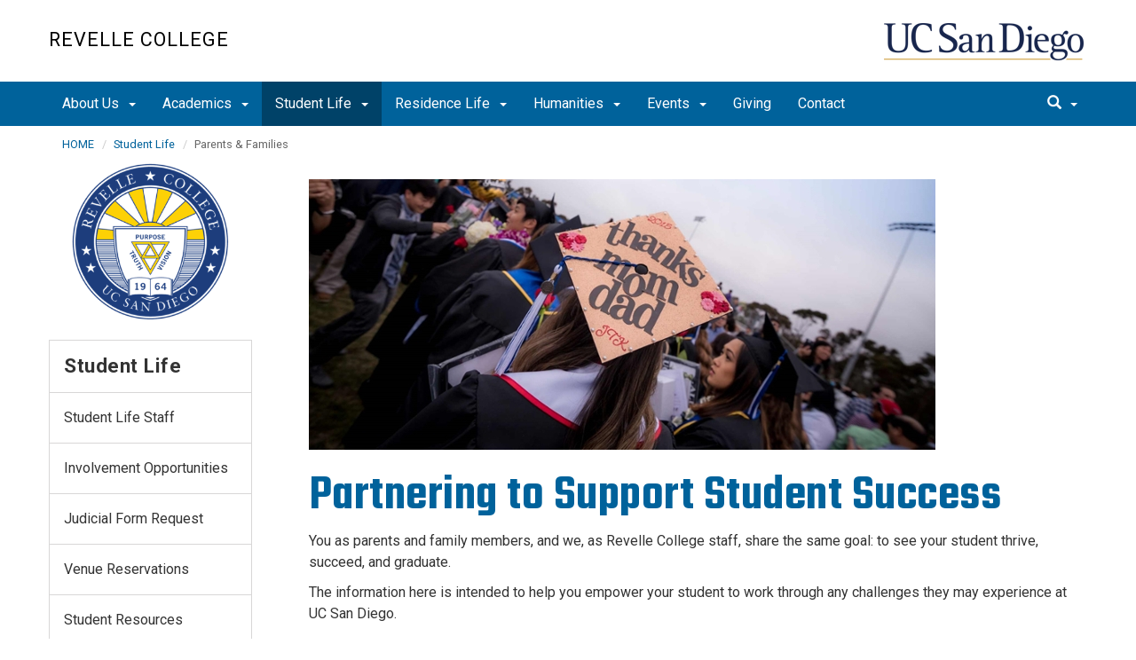

--- FILE ---
content_type: text/html; charset=UTF-8
request_url: https://revelle.ucsd.edu/student-life/parents-and-families.html
body_size: 63792
content:
<!DOCTYPE html>
<html xmlns="http://www.w3.org/1999/xhtml" class="no-js" lang="en-US">
	<head>
		



 



    <meta charset="utf-8"/>
    <meta content="IE=edge" http-equiv="X-UA-Compatible"/>
    <meta content="initial-scale=1.0" name="viewport"/>
    <meta content="7MiYjX2ZghMOWvtKRWlar--c6mD2ose5EcbQFQ6szFA" name="google-site-verification"/>
    
    <title>Parents &amp; Families </title>
    <meta content="University of California, San Diego" name="ORGANIZATION"/>
    <meta content="index,follow,noarchive" name="robots"/>
    <meta content="Revelle" name="SITE"/>
    <meta content="Parents &amp; Families " name="PAGETITLE"/>
    <meta content="Enter Summary Here" name="DESCRIPTION"/>
    <meta content="d765f6bbac1a02082529fc9588a2bf8a" name="id"/>

   
    


    

		








 




<link href="//cdn.ucsd.edu/cms/decorator-5/styles/bootstrap.min.css" rel="stylesheet"/>
<link href="//cdn.ucsd.edu/cms/decorator-5/styles/base.min.css" rel="stylesheet"/>


        
    




<!-- Site-specific CSS files -->
            <link href="../_resources/css/site-specific.css" media="all" rel="stylesheet" type="text/css"/>
    
    
    
<!-- Other CSS files -->
<!--[if lt IE 9]>
<link rel="stylesheet" href="https://cdn.ucsd.edu/cms/decorator-5/styles/ie-support.css" />
<![endif]-->

<!-- Other JS files -->


<script src="https://cdn.ucsd.edu/cms/decorator-5/scripts/modernizr.min.js"></script>


        
    
    


<!-- Site-specific javascript files -->


    

<!--[if lt IE 9]>
<script src="https://cdn.ucsd.edu/cms/decorator-5/scripts/respond.min.js"></script>
<link href="https://cdn.ucsd.edu/cms/decorator-5/scripts/cross-domain/respond-proxy.html" id="respond-proxy" rel="respond-proxy" />
<link href="/_resources/cross-domain/respond.proxy.gif" id="respond-redirect" rel="respond-redirect" />
<script src="/_resources/cross-domain/respond.proxy.js"></script>
<![endif]-->


	</head>
	<body>
	    
		<header class="layout-header">
			<a class="sr-only skip-to-main" href="#main-content">Skip to main content</a>
			<div id="uc-emergency"></div>
			<!-- title section -->
			<section aria-label="Site Name" class="layout-title">
				<div class="layout-container container">
					




<a class="title-header title-header-large" href="/">
            Revelle College
    </a>
    
<a class="title-header title-header-short" href="/">
            Revelle College
    </a>

    <a class="title-logo" href="http://www.ucsd.edu">UC San Diego</a>



				</div>
			</section>
		</header>
		
		<div class="navmenu navmenu-default navmenu-fixed-left offcanvas" style="">
		






<ul class="nav navbar-nav navbar-right msearch">
		    <li>
			    <div class="search">
		            <button aria-label="search" class="search-toggle btn-default">
		                <span class="glyphicon glyphicon-search"></span> <span class="caret"></span>
		            </button>

		            <div class="search-content" id="search-m">

                        <form action="/search/index.html" method="get">
                            <label for="search-scope" style="display:none;">Search</label>
                            <select class="search-scope" id="search-scope-m" name="search-scope">
                                                                    <option selected="selected" value="revelle">This Site</option>
                                                                <option value="default_collection">All UCSD Sites</option>
                                <option value="faculty-staff">Faculty/Staff</option>
                            </select>
                        
                            <div class="input-group">
                                <label for="q-m" style="display:none;">Search Term</label>
                                <input autofocus="autofocus" class="form-control search-term" id="q-m" name="search-term-m" placeholder="Search..." type="search"/>
                            </div>
                            <input class="sr-only" type="submit" value="Submit"/>
                        </form>

                    </div>
        </div>
    </li>
</ul>










  
<button aria-controls="navbar" class="navbar-toggle sr-only" data-canvas="body" data-target=".navmenu" data-toggle="offcanvas" type="button">Close Nav</button>

<ul class="nav navmenu-nav">
                                   
                                                                                          
                                                                                                                                                           
                                                                                                                                                   
                                                                                                                                                   
                                                                                                                                                   
                                                                                                                                                   
                                                                                                                                                   
                                                                                                                                                   
                                 
                                 
                 
          
          <li class="dropdown open "><a href="../about/index.html">About Us <span class="caret"></span>          </a>
                   
                                                                                           <ul class="dropdown-menu navmenu-nav">
                                                                                                                                                           <li><a href="../about/provost-welcome.html">Provost Welcome</a></li>
                                                                                                                                                   <li><a href="../about/revelle-principles-of-community.html">Principles of Community</a></li>
                                                                                                                                                   <li><a href="../about/prospective-students.html">Prospective Students</a></li>
                                                                                                                                                   <li><a href="../about/revelle-first-gen.html">First-Generation Students</a></li>
                                                                                                                                                   <li><a href="../about/faculty/index.html">Faculty</a></li>
                                                                                                                                                   <li><a href="../about/history/index.html">Revelle College History</a></li>
                                                                                                                                                   <li><a href="../about/roger-revelle.html">Roger Revelle</a></li>
                        </ul>
       
                             </li>
                                            
                                                                                 
                                                             
                                                                                                                                                   
                                                                                                                                                   
                                                                                                                                                   
                                                                                                                                                   
                                                                                                                                                   
                                                                                                                                                   
                                                                                                                                                   
                                                                                                                                                   
                                                                                                                                                   
                                                                                                                                        
                                 
                 
          
          <li class="dropdown open "><a href="../academics/index.html">Academics <span class="caret"></span>          </a>
                   
                                                                                  <ul class="dropdown-menu navmenu-nav">
                                                             <li><a href="../academics/advising-cal/index.html">Advising Calendar</a></li>
                                                                                                                                                   <li><a href="../academics/values/index.html">Our Values</a></li>
                                                                                                                                                   <li><a href="../academics/academic-advising-staff/index.html">Academic Advising Staff</a></li>
                                                                                                                                                   <li><a href="../academics/academic-plans/index.html">Academic Plans</a></li>
                                                                                                                                                   <li><a href="../academics/general-education/index.html">General Education Requirements</a></li>
                                                                                                                                                   <li><a href="../academics/university-education/index.html">University Requirements</a></li>
                                                                                                                                                   <li><a href="../academics/adv-faqs/index.html">Advising FAQs</a></li>
                                                                                                                                                   <li><a href="../academics/new-students/index.html">New Students</a></li>
                                                                                                                                                   <li><a href="../academics/honors-opportunities/index.html">Honors &amp; Opportunities</a></li>
                                                                                                                                                   <li><a href="../academics/tools-resources/index.html">Tools and Resources</a></li>
                                                                                                                               </ul>
       
                             </li>
                                                    
                                                                                          
                                                                                                                                                           
                                                                                                                                                   
                                                                                                                                                   
                                                                                                                                                   
                                                                                                                                                   
                                                                                                                                                   
                                                                                                                                                   
                                 
                                 
                 
          
          <li class="dropdown open active"><a href="index.html">Student Life <span class="caret"></span>          </a>
                   
                                                                                           <ul class="dropdown-menu navmenu-nav">
                                                                                                                                                           <li><a href="staff/index.html">Student Life Staff</a></li>
                                                                                                                                                   <li><a href="involvement/index.html">Involvement Opportunities</a></li>
                                                                                                                                                   <li><a href="judicial-request-form.html">Judicial Form Request</a></li>
                                                                                                                                                   <li><a href="reservations/index.html">Venue Reservations</a></li>
                                                                                                                                                   <li><a href="resources/index.html">Student Resources</a></li>
                                                                                                                                                   <li><a href="parents-and-families.html">Parents &amp; Families </a></li>
                                                                                                                                                   <li><a href="student-leadership-recognition.html">Student Leadership Recognition</a></li>
                        </ul>
       
                             </li>
                                            
                                                                                          
                                                                                                                                                           
                                                                                                                                                   
                                                                                                                                                   
                                                                                                                                                   
                                                                                                                                                   
                                                                                                                                                   
                                                                                                                                                   
                                                                                                                                                   
                                 
                                 
                 
          
          <li class="dropdown open "><a href="../res-life/index.html">Residence Life <span class="caret"></span>          </a>
                   
                                                                                           <ul class="dropdown-menu navmenu-nav">
                                                                                                                                                           <li><a href="../res-life/staff.html">Residence Life Staff</a></li>
                                                                                                                                                   <li><a href="../res-life/communities/index.html">Communities</a></li>
                                                                                                                                                   <li><a href="../res-life/move-in-information.html">Move In Information</a></li>
                                                                                                                                                   <li><a href="../res-life/current-resident-resources.html">Current Resident Resources</a></li>
                                                                                                                                                   <li><a href="../res-life/policies/index.html">Policies &amp; Guidelines</a></li>
                                                                                                                                                   <li><a href="../res-life/leadership-and-employment-opportunities/index.html">Leadership and Employment Opportunities</a></li>
                                                                                                                                                   <li><a href="../res-life/reservations.html">Reservations</a></li>
                                                                                                                                                   <li><a href="../res-life/faqs.html">FAQ's</a></li>
                        </ul>
       
                             </li>
                                            
                                                                                          
                                                                                                                                                           
                                                                                                                                                   
                                                                                                                                                   
                                                                                                                                                   
                                                                                                                                                   
                                                                                                                                                   
                                                                                                                                                   
                                                                                                                                                   
                                                                                                                                                   
                                 
                                 
                 
          
          <li class="dropdown open "><a href="../humanities/index.html">Humanities <span class="caret"></span>          </a>
                   
                                                                                           <ul class="dropdown-menu navmenu-nav">
                                                                                                                                                           <li><a href="../humanities/people.html">People</a></li>
                                                                                                                                                   <li><a href="../humanities/events/index.html">Events</a></li>
                                                                                                                                                   <li><a href="../humanities/courses/index.html">Courses</a></li>
                                                                                                                                                   <li><a href="../humanities/minor/index.html">Humanities Minor</a></li>
                                                                                                                                                   <li><a href="../humanities/resources/index.html">Resources</a></li>
                                                                                                                                                   <li><a href="../humanities/summer-session/index.html">Summer Session</a></li>
                                                                                                                                                   <li><a href="../humanities/revelle-global-seminars.html">Revelle Global Seminars</a></li>
                                                                                                                                                   <li><a href="../humanities/norris-award/index.html">Norris Award</a></li>
                                                                                                                                                   <li><a href="../humanities/transfer-course-policy/index.html">Transfer Course Policy</a></li>
                        </ul>
       
                             </li>
                                            
                                                                                 
                                                             
                                                                                                                                                   
                                                                                                                                                                                                                                                          
                                 
                                 
                 
          
          <li class="dropdown open "><a href="../events/index.html">Events <span class="caret"></span>          </a>
                   
                                                                                  <ul class="dropdown-menu navmenu-nav">
                                                             <li><a href="../events/commencement/index.html">Commencement &amp; Graduation</a></li>
                                                                                                                                                   <li><a href="../events/orientation/index.html">Orientation</a></li>
                                                                                                                                                                                                                                                          <li><a href="../events/60-anniversary.html">60th Anniversary</a></li>
                        </ul>
       
                             </li>
                                            
                                                                                                                                                                                    
                
        <li class=""><a href="../giving/index.html">Giving</a>
          
                   
                                                                                                                                                                                </li>
                                            
                                                                                                                                                                                    
                
        <li class=""><a href="../contact/index.html">Contact</a>
          
                   
                                                                                                                                                                                </li>
         </ul>

		</div>
		
		<nav class="navbar navbar-default navbar-static-top">
			<div class="container">
			    
                <div class="navbar-header">
        			<button aria-controls="navbar" aria-expanded="false" class="navbar-toggle" data-canvas="body" data-target=".navmenu" data-toggle="offcanvas" type="button">
          			    <span class="sr-only">Toggle navigation</span>
    
          					<div class="col-sm-1 mobile-nav-bars">
          				    <span class="icon-bar"></span>
          				    <span class="icon-bar"></span>
          				    <span class="icon-bar"></span>
             				</div>
              			<div class="col-sm-1 mobile-nav-icon">
                          MENU
          			    </div>
          			    
                    </button>
                    
                    <div class="col-sm-4 pull-right visible-xs-block">
                        <img alt="UC San Diego Logo" class="img-responsive header-logo" src="https://cdn.ucsd.edu/cms/decorator-5/styles/img/ucsd-footer-logo-white.png"/>
                    </div>
                    
                </div>
                
                <div class="navbar-collapse collapse" id="navbar">
			    
    	            








<ul class="nav navbar-nav navbar-nav-list">
                                   
                                                                                          
                                                                                                                                                           
                                                                                                                                                   
                                                                                                                                                   
                                                                                                                                                   
                                                                                                                                                   
                                                                                                                                                   
                                                                                                                                                   
                                 
                                 
                 
          
          <li class="dropdown "><a aria-expanded="false" class="dropdown-toggle" data-close-others="true" data-hover="dropdown" href="../about/index.html">About Us <span class="caret"></span>          </a>
                   
                                                                                           <ul class="dropdown-menu">
                                                                                                                                                           <li><a href="../about/provost-welcome.html">Provost Welcome</a></li>
                                                                                                                                                   <li><a href="../about/revelle-principles-of-community.html">Principles of Community</a></li>
                                                                                                                                                   <li><a href="../about/prospective-students.html">Prospective Students</a></li>
                                                                                                                                                   <li><a href="../about/revelle-first-gen.html">First-Generation Students</a></li>
                                                                                                                                                   <li><a href="../about/faculty/index.html">Faculty</a></li>
                                                                                                                                                   <li><a href="../about/history/index.html">Revelle College History</a></li>
                                                                                                                                                   <li><a href="../about/roger-revelle.html">Roger Revelle</a></li>
                        </ul>
       
                             </li>
                                            
                                                                                 
                                                             
                                                                                                                                                   
                                                                                                                                                   
                                                                                                                                                   
                                                                                                                                                   
                                                                                                                                                   
                                                                                                                                                   
                                                                                                                                                   
                                                                                                                                                   
                                                                                                                                                   
                                                                                                                                        
                                 
                 
          
          <li class="dropdown "><a aria-expanded="false" class="dropdown-toggle" data-close-others="true" data-hover="dropdown" href="../academics/index.html">Academics <span class="caret"></span>          </a>
                   
                                                                                  <ul class="dropdown-menu">
                                                             <li><a href="../academics/advising-cal/index.html">Advising Calendar</a></li>
                                                                                                                                                   <li><a href="../academics/values/index.html">Our Values</a></li>
                                                                                                                                                   <li><a href="../academics/academic-advising-staff/index.html">Academic Advising Staff</a></li>
                                                                                                                                                   <li><a href="../academics/academic-plans/index.html">Academic Plans</a></li>
                                                                                                                                                   <li><a href="../academics/general-education/index.html">General Education Requirements</a></li>
                                                                                                                                                   <li><a href="../academics/university-education/index.html">University Requirements</a></li>
                                                                                                                                                   <li><a href="../academics/adv-faqs/index.html">Advising FAQs</a></li>
                                                                                                                                                   <li><a href="../academics/new-students/index.html">New Students</a></li>
                                                                                                                                                   <li><a href="../academics/honors-opportunities/index.html">Honors &amp; Opportunities</a></li>
                                                                                                                                                   <li><a href="../academics/tools-resources/index.html">Tools and Resources</a></li>
                                                                                                                               </ul>
       
                             </li>
                                                    
                                                                                          
                                                                                                                                                           
                                                                                                                                                   
                                                                                                                                                   
                                                                                                                                                   
                                                                                                                                                   
                                                                                                                                                   
                                                                                                                                                   
                                 
                                 
                 
          
          <li class="dropdown active"><a aria-expanded="false" class="dropdown-toggle" data-close-others="true" data-hover="dropdown" href="index.html">Student Life <span class="caret"></span>          </a>
                   
                                                                                           <ul class="dropdown-menu">
                                                                                                                                                           <li><a href="staff/index.html">Student Life Staff</a></li>
                                                                                                                                                   <li><a href="involvement/index.html">Involvement Opportunities</a></li>
                                                                                                                                                   <li><a href="judicial-request-form.html">Judicial Form Request</a></li>
                                                                                                                                                   <li><a href="reservations/index.html">Venue Reservations</a></li>
                                                                                                                                                   <li><a href="resources/index.html">Student Resources</a></li>
                                                                                                                                                   <li><a href="parents-and-families.html">Parents &amp; Families </a></li>
                                                                                                                                                   <li><a href="student-leadership-recognition.html">Student Leadership Recognition</a></li>
                        </ul>
       
                             </li>
                                            
                                                                                          
                                                                                                                                                           
                                                                                                                                                   
                                                                                                                                                   
                                                                                                                                                   
                                                                                                                                                   
                                                                                                                                                   
                                                                                                                                                   
                                                                                                                                                   
                                 
                                 
                 
          
          <li class="dropdown "><a aria-expanded="false" class="dropdown-toggle" data-close-others="true" data-hover="dropdown" href="../res-life/index.html">Residence Life <span class="caret"></span>          </a>
                   
                                                                                           <ul class="dropdown-menu">
                                                                                                                                                           <li><a href="../res-life/staff.html">Residence Life Staff</a></li>
                                                                                                                                                   <li><a href="../res-life/communities/index.html">Communities</a></li>
                                                                                                                                                   <li><a href="../res-life/move-in-information.html">Move In Information</a></li>
                                                                                                                                                   <li><a href="../res-life/current-resident-resources.html">Current Resident Resources</a></li>
                                                                                                                                                   <li><a href="../res-life/policies/index.html">Policies &amp; Guidelines</a></li>
                                                                                                                                                   <li><a href="../res-life/leadership-and-employment-opportunities/index.html">Leadership and Employment Opportunities</a></li>
                                                                                                                                                   <li><a href="../res-life/reservations.html">Reservations</a></li>
                                                                                                                                                   <li><a href="../res-life/faqs.html">FAQ's</a></li>
                        </ul>
       
                             </li>
                                            
                                                                                          
                                                                                                                                                           
                                                                                                                                                   
                                                                                                                                                   
                                                                                                                                                   
                                                                                                                                                   
                                                                                                                                                   
                                                                                                                                                   
                                                                                                                                                   
                                                                                                                                                   
                                 
                                 
                 
          
          <li class="dropdown "><a aria-expanded="false" class="dropdown-toggle" data-close-others="true" data-hover="dropdown" href="../humanities/index.html">Humanities <span class="caret"></span>          </a>
                   
                                                                                           <ul class="dropdown-menu">
                                                                                                                                                           <li><a href="../humanities/people.html">People</a></li>
                                                                                                                                                   <li><a href="../humanities/events/index.html">Events</a></li>
                                                                                                                                                   <li><a href="../humanities/courses/index.html">Courses</a></li>
                                                                                                                                                   <li><a href="../humanities/minor/index.html">Humanities Minor</a></li>
                                                                                                                                                   <li><a href="../humanities/resources/index.html">Resources</a></li>
                                                                                                                                                   <li><a href="../humanities/summer-session/index.html">Summer Session</a></li>
                                                                                                                                                   <li><a href="../humanities/revelle-global-seminars.html">Revelle Global Seminars</a></li>
                                                                                                                                                   <li><a href="../humanities/norris-award/index.html">Norris Award</a></li>
                                                                                                                                                   <li><a href="../humanities/transfer-course-policy/index.html">Transfer Course Policy</a></li>
                        </ul>
       
                             </li>
                                            
                                                                                 
                                                             
                                                                                                                                                   
                                                                                                                                                                                                                                                          
                                 
                                 
                 
          
          <li class="dropdown "><a aria-expanded="false" class="dropdown-toggle" data-close-others="true" data-hover="dropdown" href="../events/index.html">Events <span class="caret"></span>          </a>
                   
                                                                                  <ul class="dropdown-menu">
                                                             <li><a href="../events/commencement/index.html">Commencement &amp; Graduation</a></li>
                                                                                                                                                   <li><a href="../events/orientation/index.html">Orientation</a></li>
                                                                                                                                                                                                                                                          <li><a href="../events/60-anniversary.html">60th Anniversary</a></li>
                        </ul>
       
                             </li>
                                            
                                                                                                                                                                                    
                
        <li class=""><a href="../giving/index.html">Giving</a>
          
                   
                                                                                                                                                                                </li>
                                            
                                                                                                                                                                                    
                
        <li class=""><a href="../contact/index.html">Contact</a>
          
                   
                                                                                                                                                                                </li>
         </ul>

    	            
    	            <div class="btn-nav"></div>
    		
    				





<ul class="nav navbar-nav navbar-right">
		    <li>
			    <div class="search">
		            <button aria-label="search" class="search-toggle btn-default">
		                <span class="glyphicon glyphicon-search"></span> <span class="caret"></span>
		            </button>

		            <div class="search-content" id="search">

                        <form action="/search/index.html" id="cse-search-box" method="get">
                            <label class="sr-only" for="search-scope">Search Scope</label>
                            <select class="search-scope" id="search-scope" name="search-scope">
                                                                    <option selected="selected" value="revelle">This Site</option>
                                                                <option value="default_collection">All UCSD Sites</option>
                                <option value="faculty-staff">Faculty/Staff</option>
                            </select>
                        
                            <div class="input-group">
                                <label for="q" id="search-term-label" style="display:none;">Search Term</label>
                                <input autofocus="autofocus" class="form-control search-term" id="q" name="search-term" placeholder="Search..." type="search"/>
                            </div>
                            <input class="sr-only" type="submit" value="Submit"/>
                        </form>

                    </div>
        </div>
    </li>
</ul>



				
				</div><!--end nav collapse -->

			</div>
		</nav>
		<main class="layout-main" id="main-content">
		    










			<div class="container">
			    <div class="row">
				    

<div class="container">
    <div class="row">
        <ol aria-label="Breadcrumb" class="breadcrumb breadcrumbs-list">
        
                                                    
                                    
                        
                                    
                                   <li><a href="../index.html">HOME</a></li>
                                
                                                        
                                    
                        
                                                                            <li><a href="index.html">Student Life</a></li>
                    
                                                            
                                                            
                    <li aria-current="page">Parents &amp; Families </li>
                                            
        </ol>
    </div>
</div>
				</div>
			</div>
			<div class="container">
			    <div class="row">
				    






<!-- display the main content -->
<section aria-label="Main Content" class="col-xs-12 col-md-9 main-section pull-right">
                            
                                        

        
    

                            <h1><img alt="thx-mom-dad" height="305" src="../_images/student-life/thx-mom-dad" width="706"/></h1>
<h1>Partnering to Support Student Success</h1>
<p>You as parents and family members, and we, as Revelle College staff, share the same goal: to see your student thrive, succeed, and graduate.</p>
<p>The information here is intended to help you empower your student to work through any challenges they may experience at UC San Diego.</p>
<div></div>
                                            <div class="drawer-wrapper">
                    <div class="drawer dark-theme">
                                                                <h2>
            <a href="#">Important Dates at a Glance</a>
        </h2>
                <div>
            <ul>
<li><strong>Academic Deadlines</strong>&#160;-&#160;<a href="https://students.ucsd.edu/academics/enroll/calendar25-26.html">Enrollment &amp; Registration Calendar 2025-2026</a></li>
<li><strong>Billing Due Dates - </strong><a href="https://sfs.ucsd.edu/student-accounts/index.html#billingdates">Billing Due Dates 2025-2026</a></li>
<li><strong>Financial Aid Disbursements Dates - </strong><a href="https://fas.ucsd.edu/applying/prospective-undergraduates/how-you-receive-your-financial-aid.html">Quarterly Disbursement Schedule 2025-2026</a></li>
<li><strong>Important Housing Dates and Deadlines</strong> - <a href="https://hdhughousing.ucsd.edu/living-on-campus/housing-contract/important-dates.html">Housing Important dates 2025-2026</a></li>
<li><strong>Start and End of Each Quarter - </strong><a href="https://blink.ucsd.edu/instructors/resources/academic/calendars/2025.html">Academic and Administrative Calendar 2025-2026</a></li>
</ul>
        </div>
                                                                    <h2>
            <a href="#">Orientation Presentations</a>
        </h2>
                <div>
            <p>Full Recording of Revelle's Parent &amp; Family Virtual Orientation Webinar 2025</p>
<iframe allow="accelerometer; autoplay; clipboard-write; encrypted-media; gyroscope; picture-in-picture; web-share" allowfullscreen="allowfullscreen" frameborder="0" height="315" referrerpolicy="strict-origin-when-cross-origin" src="https://www.youtube.com/embed/2jr6E7okGdU?si=EQcV1E7wTg8nDTZl&amp;start=130" title="YouTube video player" width="560"></iframe>
        </div>
                                                                    <h2>
            <a href="#">Stay Connected</a>
        </h2>
                <div>
            <p>As a parent or family member, letting go doesn't necessarily mean disengaging. There are a number of ways to be involved in the Triton Family:</p>
<ul>
<li><a href="https://revelle.ucsd.edu/giving/index.html">Revelle College Giving Opportunities</a></li>
<li><a href="https://homecoming.ucsd.edu/">UCSD Homecoming</a></li>
<li><a href="http://parents.ucsd.edu/get-involved/index.html">UCSD Parent &amp; Family Programs</a><a href="https://parents.ucsd.edu/resources/index.html"></a></li>
</ul>
        </div>
                                                                    <h2>
            <a href="#">Additional Resources</a>
        </h2>
                <div>
            <p>Video by Marshall Duke:&#160;<a href="https://www.youtube.com/watch?v=QRBLuDqqfLI">Parenting a College Student</a></p>
<div></div>
<div><iframe allowfullscreen="allowfullscreen" height="315" src="https://www.youtube.com/embed/QRBLuDqqfLI" title="parenting a college student" width="420"></iframe></div>
        </div>
                                                </div>
                </div>

                                        

        
    

                            <h3>Contact Us</h3>
<p>If you are concerned or not sure how to help your student, please know we are here as a resource for you. Please feel free to call or e-mail us so that we can assist you:</p>
<p>Sherry Mallory, Dean of Student Affairs<br/><span><span class="ui-provider a b c d e f g h i j k l m n o p q r s t u v w x y z ab ac ae af ag ah ai aj ak" dir="ltr">858-534-3490</span></span><br/> slmallory@ucsd.edu</p>
                                
                            </section>




				    


 




 




















<section aria-label="Sidebar" class="col-xs-12 col-md-3 sidebar-section" role="complementary">
    
                <figure aria-label="Logo" id="site-logo" role="complementary">
            <div><a href="../index.html" title="Revelle College UC San Diego"><img alt="Revelle College UC San Diego" height="166" src="../_images/revelle-logo.png" style="display: block; margin-left: auto; margin-right: auto;" width="181"/></a></div>
        </figure>
        
                            <article aria-label="Sidebar Nav" class="main-content-nav" role="navigation">
                                                                                                                                            
        
            <h2>
                                    <a href="index.html">Student Life</a>
                    </h2>
    
                                        
        
                                            
        
    <ul class="navbar-list">
                
             
                                                            
                                                                                                                                    
                                                                
                                                                                                                                                                                    
             
                                                            
                                                                
                        
                                                                
                                                                                                                                <li class="collapsed">
                    <a href="staff/index.html">
                Student Life Staff
            </a>
            </li>
                                                                                                                
             
                                                            
                                                                
                        
                                                                
                                                                                                                                <li class="collapsed">
                    <a href="involvement/index.html">
                Involvement Opportunities
            </a>
            </li>
                                                                                                                
             
                                                            
                                                                                                                                    
                                                                
                                                                                                                                <li class="">
                    <a href="judicial-request-form.html">
                Judicial Form Request
            </a>
            </li>
                                                                                                                
             
                                                            
                                                                
                        
                                                                
                                                                                                                                <li class="collapsed">
                    <a href="reservations/index.html">
                Venue Reservations
            </a>
            </li>
                                                                                                                
             
                                                            
                                                                
                        
                                                                
                                                                                                                                <li class="collapsed">
                    <a href="resources/index.html">
                Student Resources
            </a>
            </li>
                                                                                                                
             
                                                            
                                                                                                                                                            
                                                                
                                                                                                                                <li class="active">
                    Parents &amp; Families 
            </li>
                                                                                                                
             
                                                            
                                                                                                                                    
                                                                
                                                                                                                                <li class="">
                    <a href="student-leadership-recognition.html">
                Student Leadership Recognition
            </a>
            </li>
                                                                                                            </ul>
                
            </article>
            
            
                            <custom/>
                </section>

			    </div>
			</div>
		</main>
		<footer class="footer">
			







<div class="container">
    <div class="row">
        <div class="col-sm-8">
        <p>
        <span>UC San Diego 9500 Gilman Dr. La Jolla, CA 92093 (858) 534-2230</span>
        <br/>
        <span>
        Copyright © <span class="footer-copyright-year">2025</span> Regents of the University of California.
        All rights reserved.
        </span>
        </p>
            <ul class="footer-links">
                <li><a href="https://accessibility.ucsd.edu/">Accessibility</a></li>
                <li><a href="https://ucsd.edu/about/privacy.html">Privacy</a></li>
                <li><a href="https://ucsd.edu/about/terms-of-use.html">Terms of Use</a></li>
                <li>
                        <a href="mailto:revelle@ucsd.edu">Feedback</a>
            </li>
            </ul>
        </div>
        
        <div class="col-sm-4">
            <a href="https://ucsd.edu/"><img alt="UCSD homepage" class="img-responsive footer-logo" src="https://cdn.ucsd.edu/developer/decorator/5.0.2/img/ucsd-footer-logo-white.png"/></a>
        </div>
    </div>
</div>



<script src="https://cdn.ucsd.edu/cms/decorator-5/scripts/jquery.min.js"></script>
<script src="https://cdn.ucsd.edu/cms/decorator-5/scripts/bootstrap.min.js"></script>
<script src="https://www.ucsd.edu/common/_emergency-broadcast/message.js"></script>
<script src="https://cdn.ucsd.edu/cms/decorator-5/scripts/vendor.min.js"></script>
<script src="https://cdn.ucsd.edu/cms/decorator-5/scripts/base.min.js"></script>


        
    


<!-- Site-specific javascript files -->




                                <script src="../_resources/js/site-specific.js" type="text/javascript"></script>
            




<script>
    $(document).ready(function() {
      $('.js-activated').dropdownHover().dropdown();
    });
  </script>

        
    <script src="https://cdn.ucsd.edu/cms/decorator-5/scripts/decorator.js" type="text/javascript"></script>
    
    <script type="text/javascript">
    (function($) {
        $(document).ready(function() {
            initCopyright();
        });
    })(jQuery);
    </script>
            <!-- Global site tag (gtag.js) - Google Analytics -->
<script async="" src="https://www.googletagmanager.com/gtag/js?id=G-XQZJGBHW4Z"></script>
<script>// <![CDATA[
window.dataLayer = window.dataLayer || [];
  function gtag(){dataLayer.push(arguments);}
  gtag('js', new Date());

  gtag('config', 'G-XQZJGBHW4Z', {'cookie_domain': 'revelle.ucsd.edu'});
// ]]></script>
    

		</footer>
	</body>
</html>

--- FILE ---
content_type: text/css
request_url: https://revelle.ucsd.edu/_resources/css/site-specific.css
body_size: -51
content:
/* Revelle site specific CSS */

--- FILE ---
content_type: application/javascript
request_url: https://revelle.ucsd.edu/_resources/js/site-specific.js
body_size: -57
content:
/* Revelle site specific JS */